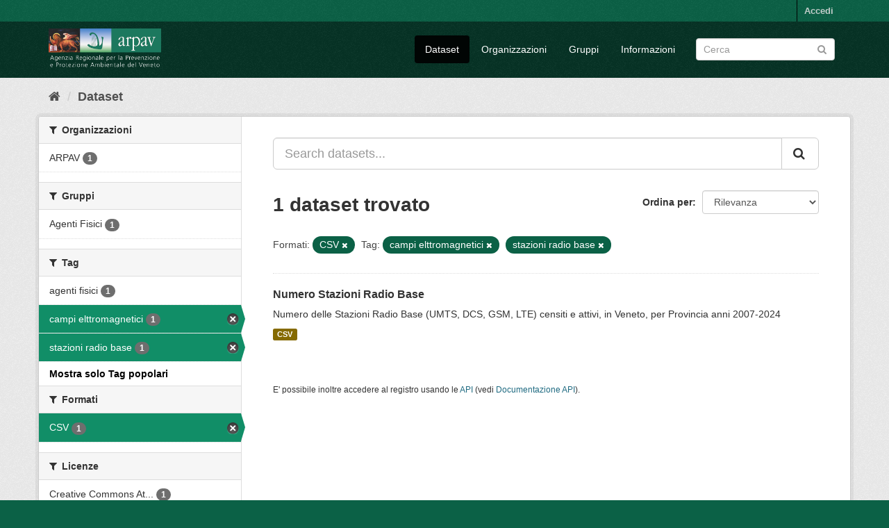

--- FILE ---
content_type: text/html; charset=utf-8
request_url: https://opendata.arpa.veneto.it/dataset/?_tags_limit=0&res_format=CSV&tags=campi+elttromagnetici&tags=stazioni+radio+base
body_size: 5172
content:
<!DOCTYPE html>
<!--[if IE 9]> <html lang="it" class="ie9"> <![endif]-->
<!--[if gt IE 8]><!--> <html lang="it"> <!--<![endif]-->
  <head>
    <meta charset="utf-8" />
      <meta name="generator" content="ckan 2.9.7" />
      <meta name="viewport" content="width=device-width, initial-scale=1.0">
    <title>Dataset - ARPA Veneto | OpenData</title>

    
    <link rel="shortcut icon" href="/favicon.ico" />
    

  
  
 
<link href="/base/css/main.css" rel="stylesheet">
<link href="/arpav_theme.css" rel="stylesheet"/>


    
      
      
    

    
    
    
  </head>

  
  <body data-site-root="https://opendata.arpa.veneto.it/" data-locale-root="https://opendata.arpa.veneto.it/" >

    
    <div class="sr-only sr-only-focusable"><a href="#content">Salta al contenuto</a></div>
  

  
     
<div class="account-masthead">
  <div class="container">
     
    <nav class="account not-authed" aria-label="Account">
      <ul class="list-unstyled">
        
        <li><a href="/user/login">Accedi</a></li>
         
      </ul>
    </nav>
     
  </div>
</div>

<header class="navbar navbar-static-top masthead">
    
  <div class="container">
    <div class="navbar-right">
      <button data-target="#main-navigation-toggle" data-toggle="collapse" class="navbar-toggle collapsed" type="button" aria-label="expand or collapse" aria-expanded="false">
        <span class="sr-only">Toggle navigation</span>
        <span class="fa fa-bars"></span>
      </button>
    </div>
    <hgroup class="header-image navbar-left">
       
      <a class="logo" href="/"><img src="https://www.arpa.veneto.it/logo_arpav_white.png" alt="ARPA Veneto | OpenData" title="ARPA Veneto | OpenData" /></a>
       
    </hgroup>

    <div class="collapse navbar-collapse" id="main-navigation-toggle">
      
      <nav class="section navigation">
        <ul class="nav nav-pills">
            
		<li class="active"><a href="/dataset/">Dataset</a></li><li><a href="/organization/">Organizzazioni</a></li><li><a href="/group/">Gruppi</a></li><li><a href="/about">Informazioni</a></li>
	    
        </ul>
      </nav>
       
      <form class="section site-search simple-input" action="/dataset/" method="get">
        <div class="field">
          <label for="field-sitewide-search">Ricerca Datasets</label>
          <input id="field-sitewide-search" type="text" class="form-control" name="q" placeholder="Cerca" aria-label="Search datasets"/>
          <button class="btn-search" type="submit" aria-label="Submit"><i class="fa fa-search"></i></button>
        </div>
      </form>
      
    </div>
  </div>
</header>

  
    <div class="main">
      <div id="content" class="container">
        
          
            <div class="flash-messages">
              
                
              
            </div>
          

          
            <div class="toolbar" role="navigation" aria-label="Breadcrumb">
              
                
                  <ol class="breadcrumb">
                    
<li class="home"><a href="/" aria-label="Home"><i class="fa fa-home"></i><span> Home</span></a></li>
                    
  <li class="active"><a href="/dataset/">Dataset</a></li>

                  </ol>
                
              
            </div>
          

          <div class="row wrapper">
            
            
            

            
              <aside class="secondary col-sm-3">
                
                
  <div class="filters">
    <div>
      
        

    
    
	
	    
	    
		<section class="module module-narrow module-shallow">
		    
			<h2 class="module-heading">
			    <i class="fa fa-filter"></i>
			    
			    Organizzazioni
			</h2>
		    
		    
			
			    
				<nav aria-label="Organizzazioni">
				    <ul class="list-unstyled nav nav-simple nav-facet">
					
					    
					    
					    
					    
					    <li class="nav-item">
						<a href="/dataset/?_tags_limit=0&amp;res_format=CSV&amp;tags=campi+elttromagnetici&amp;tags=stazioni+radio+base&amp;organization=arpav" title="">
						    <span class="item-label">ARPAV</span>
						    <span class="hidden separator"> - </span>
						    <span class="item-count badge">1</span>
						</a>
					    </li>
					
				    </ul>
				</nav>

				<p class="module-footer">
				    
					
				    
				</p>
			    
			
		    
		</section>
	    
	
    

      
        

    
    
	
	    
	    
		<section class="module module-narrow module-shallow">
		    
			<h2 class="module-heading">
			    <i class="fa fa-filter"></i>
			    
			    Gruppi
			</h2>
		    
		    
			
			    
				<nav aria-label="Gruppi">
				    <ul class="list-unstyled nav nav-simple nav-facet">
					
					    
					    
					    
					    
					    <li class="nav-item">
						<a href="/dataset/?_tags_limit=0&amp;res_format=CSV&amp;tags=campi+elttromagnetici&amp;tags=stazioni+radio+base&amp;groups=agenti-fisici" title="">
						    <span class="item-label">Agenti Fisici</span>
						    <span class="hidden separator"> - </span>
						    <span class="item-count badge">1</span>
						</a>
					    </li>
					
				    </ul>
				</nav>

				<p class="module-footer">
				    
					
				    
				</p>
			    
			
		    
		</section>
	    
	
    

      
        

    
    
	
	    
	    
		<section class="module module-narrow module-shallow">
		    
			<h2 class="module-heading">
			    <i class="fa fa-filter"></i>
			    
			    Tag
			</h2>
		    
		    
			
			    
				<nav aria-label="Tag">
				    <ul class="list-unstyled nav nav-simple nav-facet">
					
					    
					    
					    
					    
					    <li class="nav-item">
						<a href="/dataset/?_tags_limit=0&amp;res_format=CSV&amp;tags=campi+elttromagnetici&amp;tags=stazioni+radio+base&amp;tags=agenti+fisici" title="">
						    <span class="item-label">agenti fisici</span>
						    <span class="hidden separator"> - </span>
						    <span class="item-count badge">1</span>
						</a>
					    </li>
					
					    
					    
					    
					    
					    <li class="nav-item active">
						<a href="/dataset/?_tags_limit=0&amp;res_format=CSV&amp;tags=stazioni+radio+base" title="">
						    <span class="item-label">campi elttromagnetici</span>
						    <span class="hidden separator"> - </span>
						    <span class="item-count badge">1</span>
						</a>
					    </li>
					
					    
					    
					    
					    
					    <li class="nav-item active">
						<a href="/dataset/?_tags_limit=0&amp;res_format=CSV&amp;tags=campi+elttromagnetici" title="">
						    <span class="item-label">stazioni radio base</span>
						    <span class="hidden separator"> - </span>
						    <span class="item-count badge">1</span>
						</a>
					    </li>
					
				    </ul>
				</nav>

				<p class="module-footer">
				    
					<a href="/dataset/?res_format=CSV&amp;tags=campi+elttromagnetici&amp;tags=stazioni+radio+base" class="read-more">Mostra solo Tag popolari</a>
				    
				</p>
			    
			
		    
		</section>
	    
	
    

      
        

    
    
	
	    
	    
		<section class="module module-narrow module-shallow">
		    
			<h2 class="module-heading">
			    <i class="fa fa-filter"></i>
			    
			    Formati
			</h2>
		    
		    
			
			    
				<nav aria-label="Formati">
				    <ul class="list-unstyled nav nav-simple nav-facet">
					
					    
					    
					    
					    
					    <li class="nav-item active">
						<a href="/dataset/?_tags_limit=0&amp;tags=campi+elttromagnetici&amp;tags=stazioni+radio+base" title="">
						    <span class="item-label">CSV</span>
						    <span class="hidden separator"> - </span>
						    <span class="item-count badge">1</span>
						</a>
					    </li>
					
				    </ul>
				</nav>

				<p class="module-footer">
				    
					
				    
				</p>
			    
			
		    
		</section>
	    
	
    

      
        

    
    
	
	    
	    
		<section class="module module-narrow module-shallow">
		    
			<h2 class="module-heading">
			    <i class="fa fa-filter"></i>
			    
			    Licenze
			</h2>
		    
		    
			
			    
				<nav aria-label="Licenze">
				    <ul class="list-unstyled nav nav-simple nav-facet">
					
					    
					    
					    
					    
					    <li class="nav-item">
						<a href="/dataset/?_tags_limit=0&amp;res_format=CSV&amp;tags=campi+elttromagnetici&amp;tags=stazioni+radio+base&amp;license_id=cc-by" title="Creative Commons Attribuzione">
						    <span class="item-label">Creative Commons At...</span>
						    <span class="hidden separator"> - </span>
						    <span class="item-count badge">1</span>
						</a>
					    </li>
					
				    </ul>
				</nav>

				<p class="module-footer">
				    
					
				    
				</p>
			    
			
		    
		</section>
	    
	
    

      
    </div>
    <a class="close no-text hide-filters"><i class="fa fa-times-circle"></i><span class="text">close</span></a>
  </div>

              </aside>
            

            
              <div class="primary col-sm-9 col-xs-12" role="main">
                
                
  <section class="module">
    <div class="module-content">
      
        
      
      
        
        
        







<form id="dataset-search-form" class="search-form" method="get" data-module="select-switch">

  
    <div class="input-group search-input-group">
      <input aria-label="Search datasets..." id="field-giant-search" type="text" class="form-control input-lg" name="q" value="" autocomplete="off" placeholder="Search datasets...">
      
      <span class="input-group-btn">
        <button class="btn btn-default btn-lg" type="submit" value="search" aria-label="Submit">
          <i class="fa fa-search"></i>
        </button>
      </span>
      
    </div>
  

  
    <span>
  
  

  
  
  
  <input type="hidden" name="res_format" value="CSV" />
  
  
  
  
  
  <input type="hidden" name="tags" value="campi elttromagnetici" />
  
  
  
  
  
  <input type="hidden" name="tags" value="stazioni radio base" />
  
  
  
  </span>
  

  
    
      <div class="form-select form-group control-order-by">
        <label for="field-order-by">Ordina per</label>
        <select id="field-order-by" name="sort" class="form-control">
          
            
              <option value="score desc, metadata_modified desc" selected="selected">Rilevanza</option>
            
          
            
              <option value="title_string asc">Nome Crescente</option>
            
          
            
              <option value="title_string desc">Nome Decrescente</option>
            
          
            
              <option value="metadata_modified desc">Ultima modifica</option>
            
          
            
          
        </select>
        
        <button class="btn btn-default js-hide" type="submit">Vai</button>
        
      </div>
    
  

  
    
      <h1>

  
  
  
  

1 dataset trovato</h1>
    
  

  
    
      <p class="filter-list">
        
          
          <span class="facet">Formati:</span>
          
            <span class="filtered pill">CSV
              <a href="/dataset/?_tags_limit=0&amp;tags=campi+elttromagnetici&amp;tags=stazioni+radio+base" class="remove" title="Rimuovi"><i class="fa fa-times"></i></a>
            </span>
          
        
          
          <span class="facet">Tag:</span>
          
            <span class="filtered pill">campi elttromagnetici
              <a href="/dataset/?_tags_limit=0&amp;res_format=CSV&amp;tags=stazioni+radio+base" class="remove" title="Rimuovi"><i class="fa fa-times"></i></a>
            </span>
          
            <span class="filtered pill">stazioni radio base
              <a href="/dataset/?_tags_limit=0&amp;res_format=CSV&amp;tags=campi+elttromagnetici" class="remove" title="Rimuovi"><i class="fa fa-times"></i></a>
            </span>
          
        
      </p>
      <a class="show-filters btn btn-default">Risultato del Filtro</a>
    
  

</form>




      
      
        

  
    <ul class="dataset-list list-unstyled">
    	
	      
	        






  <li class="dataset-item">
    
      <div class="dataset-content">
        
          <h2 class="dataset-heading">
            
              
            
            
		<a href="/dataset/numero-stazioni-radio-base">Numero Stazioni Radio Base</a>
            
            
              
              
            
          </h2>
        
        
          
        
        
          
            <div>Numero delle Stazioni Radio Base (UMTS, DCS, GSM, LTE) censiti e attivi, in Veneto, per Provincia anni 2007-2024</div>
          
        
      </div>
      
        
          
            <ul class="dataset-resources list-unstyled">
              
                
                <li>
                  <a href="/dataset/numero-stazioni-radio-base" class="label label-default" data-format="csv">CSV</a>
                </li>
                
              
            </ul>
          
        
      
    
  </li>

	      
	    
    </ul>
  

      
    </div>

    
      
    
  </section>

  
    <section class="module">
      <div class="module-content">
        
          <small>
            
            
            
          E' possibile inoltre accedere al registro usando le <a href="/api/3">API</a> (vedi <a href="http://docs.ckan.org/en/2.9/api/">Documentazione API</a>). 
          </small>
        
      </div>
    </section>
  

              </div>
            
          </div>
        
      </div>
    </div>
  
    <footer class="site-footer">
  <div class="container">
    
    <div class="row">
      <div class="col-md-3 footer-links">
        <ul class="list-unstyled">
          <li>
            <h5>Sede Centrale</h5>
          </li>
          <li>Via Ospedale Civile, 24</li>
          <li>35121 Padova Italy</li>
          <li>Tel. 049-8239333-341</li>
          <li>CF 92111430283</li>
          <li><a href="http://www.arpa.veneto.it">www.arpa.veneto.it</a></li>
        </ul>
      </div>
      <div class="col-md-3 footer-links">
        <ul class="list-unstyled">
          <li>
            <h5>URP</h5>
          </li>
          <li>Tel. 049 8239360</li>
          <li><a href="https://wwwnew.arpa.veneto.it/arpav/organizzazione/riferimenti/recapiti-arpav">Recapiti
              strutture</a></li>
          <li><a
              href="https://wwwnew.arpa.veneto.it/arpav/urp/urp/modulistica-2/modulo-richiesta-informazioni">Richiesta
              informazioni</a></li>
        </ul>
      </div>
      <div class="col-md-3 footer-links">
        <ul class="list-unstyled">
          <li>
            <h5>PEC</h5>
          </li>
          <li>Tel. 049 8239360</li>
          <li><a href="mailto:protocollo@pec.arpav.it">protocollo@pec.arpav.it</a></li>
      </div>
      <div class="col-md-3 footer-links">
        <ul class="list-unstyled">
          <li>
            <h5>Social</h5>
          </li>
          <li><a href="https://twitter.com/arpaveneto" target=”_blank”><svg xmlns="http://www.w3.org/2000/svg"
                width="16" height="16" fill="currentColor" class="bi bi-twitter" viewBox="0 0 16 16">
                <path
                  d="M5.026 15c6.038 0 9.341-5.003 9.341-9.334 0-.14 0-.282-.006-.422A6.685 6.685 0 0 0 16 3.542a6.658 6.658 0 0 1-1.889.518 3.301 3.301 0 0 0 1.447-1.817 6.533 6.533 0 0 1-2.087.793A3.286 3.286 0 0 0 7.875 6.03a9.325 9.325 0 0 1-6.767-3.429 3.289 3.289 0 0 0 1.018 4.382A3.323 3.323 0 0 1 .64 6.575v.045a3.288 3.288 0 0 0 2.632 3.218 3.203 3.203 0 0 1-.865.115 3.23 3.23 0 0 1-.614-.057 3.283 3.283 0 0 0 3.067 2.277A6.588 6.588 0 0 1 .78 13.58a6.32 6.32 0 0 1-.78-.045A9.344 9.344 0 0 0 5.026 15z" />
              </svg></a>&nbsp;<a href="https://www.facebook.com/arpaveneto" target=”_blank”><svg
                xmlns="http://www.w3.org/2000/svg" width="16" height="16" fill="currentColor" class="bi bi-facebook"
                viewBox="0 0 16 16">
                <path
                  d="M16 8.049c0-4.446-3.582-8.05-8-8.05C3.58 0-.002 3.603-.002 8.05c0 4.017 2.926 7.347 6.75 7.951v-5.625h-2.03V8.05H6.75V6.275c0-2.017 1.195-3.131 3.022-3.131.876 0 1.791.157 1.791.157v1.98h-1.009c-.993 0-1.303.621-1.303 1.258v1.51h2.218l-.354 2.326H9.25V16c3.824-.604 6.75-3.934 6.75-7.951z" />
              </svg></a>&nbsp;<a href="https://www.youtube.com/user/arpaveneto" target=”_blank”><svg
                xmlns="http://www.w3.org/2000/svg" width="16" height="16" fill="currentColor" class="bi bi-youtube"
                viewBox="0 0 16 16">
                <path
                  d="M8.051 1.999h.089c.822.003 4.987.033 6.11.335a2.01 2.01 0 0 1 1.415 1.42c.101.38.172.883.22 1.402l.01.104.022.26.008.104c.065.914.073 1.77.074 1.957v.075c-.001.194-.01 1.108-.082 2.06l-.008.105-.009.104c-.05.572-.124 1.14-.235 1.558a2.007 2.007 0 0 1-1.415 1.42c-1.16.312-5.569.334-6.18.335h-.142c-.309 0-1.587-.006-2.927-.052l-.17-.006-.087-.004-.171-.007-.171-.007c-1.11-.049-2.167-.128-2.654-.26a2.007 2.007 0 0 1-1.415-1.419c-.111-.417-.185-.986-.235-1.558L.09 9.82l-.008-.104A31.4 31.4 0 0 1 0 7.68v-.123c.002-.215.01-.958.064-1.778l.007-.103.003-.052.008-.104.022-.26.01-.104c.048-.519.119-1.023.22-1.402a2.007 2.007 0 0 1 1.415-1.42c.487-.13 1.544-.21 2.654-.26l.17-.007.172-.006.086-.003.171-.007A99.788 99.788 0 0 1 7.858 2h.193zM6.4 5.209v4.818l4.157-2.408L6.4 5.209z" />
              </svg></a></li>
      </div>
    </div>
  </div>
  
  
  
  
</footer>
<footer class="copyright-masthead">
  <div class="container">

    <div class="row">
      <div class="col-md-7 footer-links">
        <div class="col-md-3"><a href="https://www.arpa.veneto.it/privacy">Privacy</a></div>
        <div class="col-md-3"><a href="https://www.arpa.veneto.it/note-legali">Note legali</a></div>
        <div class="col-md-3"><a href="https://www.arpa.veneto.it/accessibilita">Accessibilità</a></div>
        <div class="col-md-3"><a href="https://www.arpa.veneto.it/credits">Credits</a></div>
      </div>
      <div class="col-md-5 footer-links">Copyright © ARPA Veneto - P.IVA 03382700288</div>
    </div>

  </div>
</footer>
  
  
  
  
  
    

      

    
    
    <link href="/webassets/vendor/f3b8236b_select2.css" rel="stylesheet"/>
<link href="/webassets/vendor/0b01aef1_font-awesome.css" rel="stylesheet"/>
    <script src="/webassets/vendor/d8ae4bed_jquery.js" type="text/javascript"></script>
<script src="/webassets/vendor/fb6095a0_vendor.js" type="text/javascript"></script>
<script src="/webassets/vendor/580fa18d_bootstrap.js" type="text/javascript"></script>
<script src="/webassets/base/15a18f6c_main.js" type="text/javascript"></script>
<script src="/webassets/base/2448af8b_ckan.js" type="text/javascript"></script>
  </body>
</html>